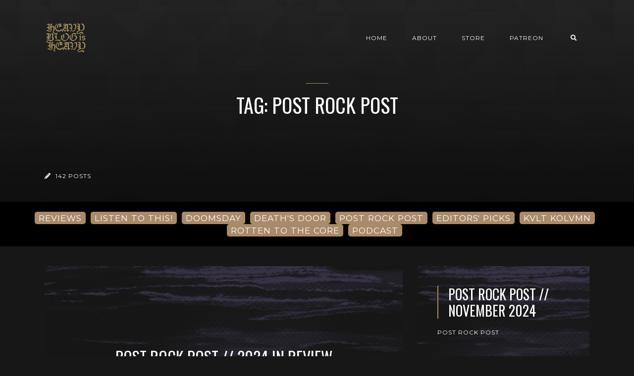

--- FILE ---
content_type: text/html; charset=utf-8
request_url: https://www.heavyblogisheavy.com/tag/post-rock-post/
body_size: 5812
content:
<!DOCTYPE html>
<html lang="en">

    <head>

        <meta charset="UTF-8">
        <meta http-equiv="X-UA-Compatible" content="IE=edge">
        <meta name="HandheldFriendly" content="True">
        <meta name="viewport" content="width=device-width, initial-scale=1.0">
        <meta name="theme-color" content="#A98B69"/>

        <title>Post Rock Post - Heavy Blog is Heavy | Heavy Blog is Heavy</title>
        <meta name="description" content="Documenting the Golden Age of Metal">

        <style>
            .dark .background-pattern{background-image:url("https://www.heavyblogisheavy.com/assets/images/dark-pattern.png?v=59712e0dd7")}.light .background-pattern{background-image:url("https://www.heavyblogisheavy.com/assets/images/light-pattern.png?v=59712e0dd7")}.dark .post-presentation .author-image-fill{background-image:url("https://www.heavyblogisheavy.com/assets/images/prof-icon-white.png?v=59712e0dd7")}.light .post-presentation .author-image-fill{background-image:url("https://www.heavyblogisheavy.com/assets/images/prof-icon-dark.png?v=59712e0dd7")}.dark .logo-light,.light .logo-dark{display:inline-block}.dark .logo-dark,.light .logo-light{display:none}
        </style>

        <link href='https://fonts.googleapis.com/css?family=Raleway:400,300,600|Oswald:400,700|Montserrat:400,700' rel='stylesheet' type='text/css'>
        <link href="https://www.heavyblogisheavy.com/assets/built/css/extra.css?v=59712e0dd7" rel="stylesheet" type="text/css">
        
        <link href="https://www.heavyblogisheavy.com/assets/built/css/style.css?v=59712e0dd7" rel="stylesheet" type="text/css">

        <link rel="dns-prefetch" href="https://cdnjs.cloudflare.com">
        <link rel="dns-prefetch" href="https://maxcdn.bootstrapcdn.com">
        <link rel="dns-prefetch" href="https://code.jquery.com">
        <link rel="dns-prefetch" href="https://fonts.googleapis.com">

        <script>
            var switcherActive = false;
            var themeColors = "brown dark";
        </script>

        <link rel="icon" href="https://www.heavyblogisheavy.com/content/images/size/w256h256/2022/08/HBIH-LOGO-symbol-transparent-gold-1.png" type="image/png">
    <link rel="canonical" href="https://www.heavyblogisheavy.com/tag/post-rock-post/">
    <meta name="referrer" content="no-referrer-when-downgrade">
    <link rel="next" href="https://www.heavyblogisheavy.com/tag/post-rock-post/page/2/">
    
    <meta property="og:site_name" content="Heavy Blog is Heavy">
    <meta property="og:type" content="website">
    <meta property="og:title" content="Post Rock Post - Heavy Blog is Heavy">
    <meta property="og:description" content="Documenting the Golden Age of Metal; reviews, deep dives, columns, and more!">
    <meta property="og:url" content="https://www.heavyblogisheavy.com/tag/post-rock-post/">
    <meta property="og:image" content="https://www.heavyblogisheavy.com/content/images/size/w1200/2022/09/websiteBackground.png">
    <meta property="article:publisher" content="https://www.facebook.com/heavyblog">
    <meta name="twitter:card" content="summary_large_image">
    <meta name="twitter:title" content="Post Rock Post - Heavy Blog is Heavy">
    <meta name="twitter:description" content="Documenting the Golden Age of Metal; reviews, deep dives, columns, and more!">
    <meta name="twitter:url" content="https://www.heavyblogisheavy.com/tag/post-rock-post/">
    <meta name="twitter:image" content="https://www.heavyblogisheavy.com/content/images/size/w1200/2022/09/websiteBackground.png">
    <meta name="twitter:site" content="@HeavyBlog">
    <meta property="og:image:width" content="1200">
    <meta property="og:image:height" content="216">
    
    <script type="application/ld+json">
{
    "@context": "https://schema.org",
    "@type": "Series",
    "publisher": {
        "@type": "Organization",
        "name": "Heavy Blog is Heavy",
        "url": "https://www.heavyblogisheavy.com/",
        "logo": {
            "@type": "ImageObject",
            "url": "https://www.heavyblogisheavy.com/content/images/2022/09/HBIH-LOGO-wordmark-transparent-gold.png"
        }
    },
    "url": "https://www.heavyblogisheavy.com/tag/post-rock-post/",
    "name": "Post Rock Post",
    "mainEntityOfPage": "https://www.heavyblogisheavy.com/tag/post-rock-post/"
}
    </script>

    <meta name="generator" content="Ghost 6.12">
    <link rel="alternate" type="application/rss+xml" title="Heavy Blog is Heavy" href="https://www.heavyblogisheavy.com/rss/">
    <script defer src="https://cdn.jsdelivr.net/ghost/portal@~2.56/umd/portal.min.js" data-i18n="true" data-ghost="https://www.heavyblogisheavy.com/" data-key="77d3ef872a905922b12bc0ab72" data-api="https://heavy-blog-is-heavy.ghost.io/ghost/api/content/" data-locale="en" crossorigin="anonymous"></script><style id="gh-members-styles">.gh-post-upgrade-cta-content,
.gh-post-upgrade-cta {
    display: flex;
    flex-direction: column;
    align-items: center;
    font-family: -apple-system, BlinkMacSystemFont, 'Segoe UI', Roboto, Oxygen, Ubuntu, Cantarell, 'Open Sans', 'Helvetica Neue', sans-serif;
    text-align: center;
    width: 100%;
    color: #ffffff;
    font-size: 16px;
}

.gh-post-upgrade-cta-content {
    border-radius: 8px;
    padding: 40px 4vw;
}

.gh-post-upgrade-cta h2 {
    color: #ffffff;
    font-size: 28px;
    letter-spacing: -0.2px;
    margin: 0;
    padding: 0;
}

.gh-post-upgrade-cta p {
    margin: 20px 0 0;
    padding: 0;
}

.gh-post-upgrade-cta small {
    font-size: 16px;
    letter-spacing: -0.2px;
}

.gh-post-upgrade-cta a {
    color: #ffffff;
    cursor: pointer;
    font-weight: 500;
    box-shadow: none;
    text-decoration: underline;
}

.gh-post-upgrade-cta a:hover {
    color: #ffffff;
    opacity: 0.8;
    box-shadow: none;
    text-decoration: underline;
}

.gh-post-upgrade-cta a.gh-btn {
    display: block;
    background: #ffffff;
    text-decoration: none;
    margin: 28px 0 0;
    padding: 8px 18px;
    border-radius: 4px;
    font-size: 16px;
    font-weight: 600;
}

.gh-post-upgrade-cta a.gh-btn:hover {
    opacity: 0.92;
}</style>
    <script defer src="https://cdn.jsdelivr.net/ghost/sodo-search@~1.8/umd/sodo-search.min.js" data-key="77d3ef872a905922b12bc0ab72" data-styles="https://cdn.jsdelivr.net/ghost/sodo-search@~1.8/umd/main.css" data-sodo-search="https://heavy-blog-is-heavy.ghost.io/" data-locale="en" crossorigin="anonymous"></script>
    
    <link href="https://www.heavyblogisheavy.com/webmentions/receive/" rel="webmention">
    <script defer src="/public/cards.min.js?v=59712e0dd7"></script>
    <link rel="stylesheet" type="text/css" href="/public/cards.min.css?v=59712e0dd7">
    <script defer src="/public/member-attribution.min.js?v=59712e0dd7"></script>
    <script defer src="/public/ghost-stats.min.js?v=59712e0dd7" data-stringify-payload="false" data-datasource="analytics_events" data-storage="localStorage" data-host="https://www.heavyblogisheavy.com/.ghost/analytics/api/v1/page_hit"  tb_site_uuid="8bc603be-b831-44f6-8ffb-773be5bd45c8" tb_post_uuid="undefined" tb_post_type="null" tb_member_uuid="undefined" tb_member_status="undefined"></script><style>:root {--ghost-accent-color: #000000;}</style>
    <style>
    .has-text-align-right { text-align: right; }
	.aligncenter { text-align: center; }
    .backToTop { display: none; }
    .kg-audio-pause-icon, .kg-audio-play-icon { color: white; }
</style>
<!-- Google tag (gtag.js) -->
<script async src="https://www.googletagmanager.com/gtag/js?id=G-JWE1EHF766"></script>
<script>
    window.dataLayer = window.dataLayer || [];
    function gtag(){dataLayer.push(arguments);}
    gtag('js', new Date());

    gtag('config', 'G-JWE1EHF766');
</script>

    </head>

    <body class="tag-template tag-post-rock-post">

        <!-- MAIN NAVBAR -->
<div id="main-navbar" class="sticky-ok">
    <nav class="navbar navbar-expand-lg">
        <div class="container">
                <a class="navbar-brand" href="https://www.heavyblogisheavy.com">
    			<!-- DUAL LOGO SWITCHER
    			<img alt="Heavy Blog is Heavy" class="img-fluid lazy logo-dark" src="https://www.heavyblogisheavy.com/assets/images/logo-dark.png?v=59712e0dd7" />
    			<img alt="Heavy Blog is Heavy" class="img-fluid lazy logo-light" src="https://www.heavyblogisheavy.com/assets/images/logo-light.png?v=59712e0dd7" />
    			-->
    			<!-- SINGLE LOGO -->
    			<img alt="Heavy Blog is Heavy" class="img-fluid lazy" src="https://www.heavyblogisheavy.com/content/images/2022/09/HBIH-LOGO-wordmark-transparent-gold.png" />
    		</a>
            <div class="mobile-navbar-buttons">
                <button class="navbar-toggler" type="button" data-toggle="collapse" data-target="#main-navbar-content" aria-controls="navbarSupportedContent" aria-expanded="false" aria-label="Toggle navigation">
                    <i class="fa fa-bars"></i>
                </button>
                <button data-ghost-search class="d-lg-none btn-control navbar-toggler" type="button"><i class="fa fa-search"></i></button>
                <div style="display:none;" class="dropdown dropdown-form subscribe subscribe-form">
    <a href="#" class="nav-link change-theme-color dropdown-toggle navbar-toggler d-lg-none btn-control" id="dropdownMenuButton" data-toggle="dropdown" aria-haspopup="true" aria-expanded="false" value="alternate"><i class="fa fa-user"></i></a>
    <div class="dropdown-menu animated fadeIn" aria-labelledby="dropdownMenuButton">
        <div class="info-wrapper">
                <form data-members-form="signin">
                    <span>Login / Subscribe</span>
                    <div class="form-wrapper">
                        <input class="subscribe-email input_class" data-members-email="" placeholder="youremail@example.com" autocomplete="false">
                        <i class="fas fa-spinner"></i>
                    </div>
                    <span class="success-text">Check your inbox and click the link to confirm your subscription.</span>
                    <span class="error-text">Please enter a valid email address.</span>
                    <div class="button-wrapper">
                        <button type="submit" class="button primary btn btn-no-background">Submit</button>
                    </div>
                </form>
        </div>
    </div>
</div>
            </div>
            <div class="collapse navbar-collapse justify-content-end" id="main-navbar-content">
                <ul class="navbar-nav">
                            <li class="nav-item">
            <a class="nav-link" href="/">Home</a>
        </li>
        <li class="nav-item">
            <a class="nav-link" href="/about/">About</a>
        </li>
        <li class="nav-item">
            <a class="nav-link" href="https://www.athousandarmsstore.com/collections/heavyblogisheavy">Store</a>
        </li>
        <li class="nav-item">
            <a class="nav-link" href="https://www.patreon.com/heavyblog">Patreon</a>
        </li>

                    <li class="nav-item d-none d-lg-block">
                        <a data-ghost-search class="btn-control nav-link"><i class="fa fa-search"></i></a>
                    </li>
                    <li class="nav-item d-none d-lg-block">
                        <div style="display:none;" class="dropdown dropdown-form subscribe subscribe-form">
    <a href="#" class="nav-link change-theme-color dropdown-toggle " id="dropdownMenuButton" data-toggle="dropdown" aria-haspopup="true" aria-expanded="false" value="alternate"><i class="fa fa-user"></i></a>
    <div class="dropdown-menu animated fadeIn" aria-labelledby="dropdownMenuButton">
        <div class="info-wrapper">
                <form data-members-form="signin">
                    <span>Login / Subscribe</span>
                    <div class="form-wrapper">
                        <input class="subscribe-email input_class" data-members-email="" placeholder="youremail@example.com" autocomplete="false">
                        <i class="fas fa-spinner"></i>
                    </div>
                    <span class="success-text">Check your inbox and click the link to confirm your subscription.</span>
                    <span class="error-text">Please enter a valid email address.</span>
                    <div class="button-wrapper">
                        <button type="submit" class="button primary btn btn-no-background">Submit</button>
                    </div>
                </form>
        </div>
    </div>
</div>
                    </li>
                </ul>
            </div>
        </div>
    </nav>
</div>



        


<div class="page-info-wrapper post-presentation active lazy background-pattern"
>
    <div class="gradient gradient1">
        <div class="container text-center">
            <div class="row">
                <div class="col-sm-12 col-md col-lg col-xs-12">
                    <h1 class="animated fadeInUp">Tag: Post Rock Post</h1>
                    <p class="animated fadeInUp"></p>
                </div>
            </div>
        </div>

        <!-- AUTHOR INFO -->
        <div class="author-wrapper post-presentation container">
            <div class="d-flex justify-content-between align-items-center animated fadeIn">
                <p class="author-post-count"><i class="fas fa-pencil-alt"></i> 142 posts</p>
            </div>
        </div>
    </div>
</div>



        <div class="latest-post">
            <div class="container d-md-flex align-items-center">
                <a href="/tag/reviews/" class="badge badge-primary">REVIEWS</a>
                <a href="/tag/listen-to-this/" class="badge badge-primary">LISTEN TO THIS!</a>
                <a href="/tag/doomsday/" class="badge badge-primary">DOOMSDAY</a>
                <a href="/tag/deaths-door/" class="badge badge-primary">DEATH'S DOOR</a>
                <a href="/tag/post-rock-post/" class="badge badge-primary">POST ROCK POST</a>
                <a href="/tag/editors-picks/" class="badge badge-primary">EDITORS' PICKS</a>
                <a href="/tag/kvlt-kolvmn/" class="badge badge-primary">KVLT KOLVMN</a>
                <a href="/tag/rotten-to-the-core/" class="badge badge-primary">ROTTEN TO THE CORE</a>
                <a href="/tag/podcast/" class="badge badge-primary">PODCAST</a>
            </div>
        </div>

<div id="main">
    <div class="container">
        <div class="row" id="post-loop-wrapper">
        <div class="col-xs-12 col-sm-12 col-lg-8 col-md-12">
    <div class="post post-presentation first-post lazy  background"
         data-src="https://www.heavyblogisheavy.com/content/images/2025/01/hbih-postrock.png">
        <div class="gradient gradient2 d-flex align-items-center">
            <span class="badge post-visibility post-public">public</span>
            <div class="float-top">
                <div class="share-icons d-none d-sm-block">
                    <div class="icon-container">
                        <i class="fa fa-share"></i>
                        <div class="icons">
                            <a href="https://www.facebook.com/sharer/sharer.php?u=https://www.heavyblogisheavy.com/2025/01/28/post-rock-post-best-of-2024/" onclick="window.open(this.href, 'facebook-share','width=580, height=300');return false;"><i class="fab fa-facebook-f"></i></a>
                            <a href="https://twitter.com/share?text=Post%20Rock%20Post%20%2F%2F%202024%20In%20Review&amp;url=https://www.heavyblogisheavy.com/2025/01/28/post-rock-post-best-of-2024/" onclick="window.open(this.href, 'twitter-share', 'width=580, height=300');return false;"><i class="fab fa-twitter"></i></a>
                        </div>
                    </div>
                </div>
            </div>
            <div class="post-info">
                <h2><a href="/2025/01/28/post-rock-post-best-of-2024/">Post Rock Post // 2024 In Review</a></h2>
                <div class="post-tags">
                        <a href="/tag/post-rock-post/">Post Rock Post</a>
                </div>
                <div class="separator"></div>
                <p class="d-none d-sm-block">Post Rock Post is the column I think about the most in these times of crisis.</p>
                <a href="/2025/01/28/post-rock-post-best-of-2024/" class="btn btn-no-background">Read Post <i class="fa fa-chevron-right"></i></a>
            </div>
            <div class="float-bottom">
                    <a href="/author/eden/" class="vertical-align author-info">
                        <div class="author-image background lazy "  data-src="https://www.heavyblogisheavy.com/content/images/2025/04/prof.jpg"></div>Eden Kupermintz
                    </a>
            </div>
        </div>
    </div>
</div>

        

        
        

        <div class="col-xs-12 col-sm-12 col-lg-4 col-md-12">
    <div class="post post-presentation second-post lazy  background"
         data-src="https://www.heavyblogisheavy.com/content/images/2024/11/hbih-postrock.png">
        <div class="gradient gradient2">
            <h3><a href="/2024/11/28/post-rock-post-november-2024/">Post Rock Post // November 2024</a></h3>
            <div class="post-tags">
                <span class="badge post-visibility post-public">public</span>
                    <a href="/tag/post-rock-post/">Post Rock Post</a>
            </div>
            <div class="share-icons">
                <div class="icon-container">
                            <a href="/author/eden/" class="author-info">
                                <div class="author-image background lazy" data-src="https://www.heavyblogisheavy.com/content/images/2025/04/prof.jpg"></div>
                            </a>
                    <i class="fa fa-share d-none d-sm-block "></i>
                    <div class="icons d-none d-sm-block">
                        <a href="https://www.facebook.com/sharer/sharer.php?u=https://www.heavyblogisheavy.com/2024/11/28/post-rock-post-november-2024/" onclick="window.open(this.href, 'facebook-share','width=580, height=300');return false;"><i class="fab fa-facebook-f"></i></a>
                        <a href="https://twitter.com/share?text=Post%20Rock%20Post%20%2F%2F%20November%202024&amp;url=https://www.heavyblogisheavy.com/2024/11/28/post-rock-post-november-2024/" onclick="window.open(this.href, 'twitter-share', 'width=580, height=300');return false;"><i class="fab fa-twitter"></i></a>
                    </div>
                </div>
            </div>
            <div class="float-bottom">
                <p>Here we are my friends - getting close to wrapping up another year. It was a great one for post-rock.</p>
                <a href="/2024/11/28/post-rock-post-november-2024/" class="btn btn-no-background">Read Post <i class="fa fa-chevron-right"></i></a>
            </div>
        </div>
    </div>
</div>

        
        

        

        <div class="col-xs-12 col-sm-12 col-md-6 col-lg-4">
    <div class="post post-square lazy post-presentation  background"
         data-src="https://www.heavyblogisheavy.com/content/images/2024/10/hbih-postrock.png">
        <div class="gradient gradient2 d-flex align-items-center">
            <span class="badge post-visibility post-public">public</span>
            <div class="float-top">
                <div href="#" class="share-icons d-none d-sm-block">
                    <div class="icon-container">
                        <i class="fa fa-share"></i>
                        <div class="icons">
                            <a href="https://www.facebook.com/sharer/sharer.php?u=https://www.heavyblogisheavy.com/2024/10/02/post-rock-post-september-2024/" onclick="window.open(this.href, 'facebook-share','width=580, height=300');return false;"><i class="fab fa-facebook-f"></i></a>
                            <a href="https://twitter.com/share?text=Post%20Rock%20Post%20%2F%2F%20September%202024&amp;url=https://www.heavyblogisheavy.com/2024/10/02/post-rock-post-september-2024/" onclick="window.open(this.href, 'twitter-share', 'width=580, height=300');return false;"><i class="fab fa-twitter"></i></a>
                        </div>
                    </div>
                </div>
            </div>
            <div class="post-info">
                <div class="separator"></div>
                <h3><a href="/2024/10/02/post-rock-post-september-2024/">Post Rock Post // September 2024</a></h3>
                <div class="post-tags">
                        <a href="/tag/post-rock-post/">Post Rock Post</a>
                </div>
            </div>
            <div class="float-bottom">
                    <a href="/author/eden/" class="vertical-align author-info">
                        <div class="author-image background lazy "  data-src="https://www.heavyblogisheavy.com/content/images/2025/04/prof.jpg"></div>
                        Eden Kupermintz
                    </a>
            </div>
        </div>
    </div>
</div>
        

        

        <div class="col-xs-12 col-sm-12 col-md-6 col-lg-4">
    <div class="post post-square lazy post-presentation  background"
         data-src="https://www.heavyblogisheavy.com/content/images/2024/05/hbih-postrock.png">
        <div class="gradient gradient2 d-flex align-items-center">
            <span class="badge post-visibility post-public">public</span>
            <div class="float-top">
                <div href="#" class="share-icons d-none d-sm-block">
                    <div class="icon-container">
                        <i class="fa fa-share"></i>
                        <div class="icons">
                            <a href="https://www.facebook.com/sharer/sharer.php?u=https://www.heavyblogisheavy.com/2024/05/24/post-rock-post-may-2024/" onclick="window.open(this.href, 'facebook-share','width=580, height=300');return false;"><i class="fab fa-facebook-f"></i></a>
                            <a href="https://twitter.com/share?text=Post%20Rock%20Post%20%2F%2F%20May%202024&amp;url=https://www.heavyblogisheavy.com/2024/05/24/post-rock-post-may-2024/" onclick="window.open(this.href, 'twitter-share', 'width=580, height=300');return false;"><i class="fab fa-twitter"></i></a>
                        </div>
                    </div>
                </div>
            </div>
            <div class="post-info">
                <div class="separator"></div>
                <h3><a href="/2024/05/24/post-rock-post-may-2024/">Post Rock Post // May 2024</a></h3>
                <div class="post-tags">
                        <a href="/tag/post-rock-post/">Post Rock Post</a>
                </div>
            </div>
            <div class="float-bottom">
                    <a href="/author/eden/" class="vertical-align author-info">
                        <div class="author-image background lazy "  data-src="https://www.heavyblogisheavy.com/content/images/2025/04/prof.jpg"></div>
                        Eden Kupermintz
                    </a>
            </div>
        </div>
    </div>
</div>
        

        

        <div class="col-xs-12 col-sm-12 col-md-6 col-lg-4">
    <div class="post post-square lazy post-presentation  background"
         data-src="https://www.heavyblogisheavy.com/content/images/2024/03/hbih-postrock.png">
        <div class="gradient gradient2 d-flex align-items-center">
            <span class="badge post-visibility post-public">public</span>
            <div class="float-top">
                <div href="#" class="share-icons d-none d-sm-block">
                    <div class="icon-container">
                        <i class="fa fa-share"></i>
                        <div class="icons">
                            <a href="https://www.facebook.com/sharer/sharer.php?u=https://www.heavyblogisheavy.com/2024/03/29/post-rock-post-march-2024/" onclick="window.open(this.href, 'facebook-share','width=580, height=300');return false;"><i class="fab fa-facebook-f"></i></a>
                            <a href="https://twitter.com/share?text=Post%20Rock%20Post%20%2F%2F%20March%202024&amp;url=https://www.heavyblogisheavy.com/2024/03/29/post-rock-post-march-2024/" onclick="window.open(this.href, 'twitter-share', 'width=580, height=300');return false;"><i class="fab fa-twitter"></i></a>
                        </div>
                    </div>
                </div>
            </div>
            <div class="post-info">
                <div class="separator"></div>
                <h3><a href="/2024/03/29/post-rock-post-march-2024/">Post Rock Post // March 2024</a></h3>
                <div class="post-tags">
                        <a href="/tag/post-rock-post/">Post Rock Post</a>
                </div>
            </div>
            <div class="float-bottom">
                    <a href="/author/eden/" class="vertical-align author-info">
                        <div class="author-image background lazy "  data-src="https://www.heavyblogisheavy.com/content/images/2025/04/prof.jpg"></div>
                        Eden Kupermintz
                    </a>
            </div>
        </div>
    </div>
</div>
        

        

        <div class="col-xs-12 col-sm-12 col-md-6 col-lg-4">
    <div class="post post-square lazy post-presentation  background"
         data-src="https://www.heavyblogisheavy.com/content/images/2024/01/hbih-postrock.png">
        <div class="gradient gradient2 d-flex align-items-center">
            <span class="badge post-visibility post-public">public</span>
            <div class="float-top">
                <div href="#" class="share-icons d-none d-sm-block">
                    <div class="icon-container">
                        <i class="fa fa-share"></i>
                        <div class="icons">
                            <a href="https://www.facebook.com/sharer/sharer.php?u=https://www.heavyblogisheavy.com/2024/01/23/post-rock-post-2023/" onclick="window.open(this.href, 'facebook-share','width=580, height=300');return false;"><i class="fab fa-facebook-f"></i></a>
                            <a href="https://twitter.com/share?text=Post%20Rock%20Post%20%2F%2F%202023&amp;url=https://www.heavyblogisheavy.com/2024/01/23/post-rock-post-2023/" onclick="window.open(this.href, 'twitter-share', 'width=580, height=300');return false;"><i class="fab fa-twitter"></i></a>
                        </div>
                    </div>
                </div>
            </div>
            <div class="post-info">
                <div class="separator"></div>
                <h3><a href="/2024/01/23/post-rock-post-2023/">Post Rock Post // 2023</a></h3>
                <div class="post-tags">
                        <a href="/tag/post-rock-post/">Post Rock Post</a>
                </div>
            </div>
            <div class="float-bottom">
                    <a href="/author/eden/" class="vertical-align author-info">
                        <div class="author-image background lazy "  data-src="https://www.heavyblogisheavy.com/content/images/2025/04/prof.jpg"></div>
                        Eden Kupermintz
                    </a>
            </div>
        </div>
    </div>
</div>
        

        

        <div class="col-xs-12 col-sm-12 col-md-6 col-lg-4">
    <div class="post post-square lazy post-presentation  background"
         data-src="https://www.heavyblogisheavy.com/content/images/2023/09/hbih-postrock.png">
        <div class="gradient gradient2 d-flex align-items-center">
            <span class="badge post-visibility post-public">public</span>
            <div class="float-top">
                <div href="#" class="share-icons d-none d-sm-block">
                    <div class="icon-container">
                        <i class="fa fa-share"></i>
                        <div class="icons">
                            <a href="https://www.facebook.com/sharer/sharer.php?u=https://www.heavyblogisheavy.com/2023/09/29/post-rock-post-september-2023/" onclick="window.open(this.href, 'facebook-share','width=580, height=300');return false;"><i class="fab fa-facebook-f"></i></a>
                            <a href="https://twitter.com/share?text=Post%20Rock%20Post%20%2F%2F%20September%202023&amp;url=https://www.heavyblogisheavy.com/2023/09/29/post-rock-post-september-2023/" onclick="window.open(this.href, 'twitter-share', 'width=580, height=300');return false;"><i class="fab fa-twitter"></i></a>
                        </div>
                    </div>
                </div>
            </div>
            <div class="post-info">
                <div class="separator"></div>
                <h3><a href="/2023/09/29/post-rock-post-september-2023/">Post Rock Post // September 2023</a></h3>
                <div class="post-tags">
                        <a href="/tag/post-rock-post/">Post Rock Post</a>
                </div>
            </div>
            <div class="float-bottom">
                    <a href="/author/eden/" class="vertical-align author-info">
                        <div class="author-image background lazy "  data-src="https://www.heavyblogisheavy.com/content/images/2025/04/prof.jpg"></div>
                        Eden Kupermintz
                    </a>
            </div>
        </div>
    </div>
</div>
        

        

        <div class="col-xs-12 col-sm-12 col-md-6 col-lg-4">
    <div class="post post-square lazy post-presentation  background"
         data-src="https://www.heavyblogisheavy.com/content/images/2023/08/hbih-postrock.png">
        <div class="gradient gradient2 d-flex align-items-center">
            <span class="badge post-visibility post-public">public</span>
            <div class="float-top">
                <div href="#" class="share-icons d-none d-sm-block">
                    <div class="icon-container">
                        <i class="fa fa-share"></i>
                        <div class="icons">
                            <a href="https://www.facebook.com/sharer/sharer.php?u=https://www.heavyblogisheavy.com/2023/08/29/post-rock-post-august-2023/" onclick="window.open(this.href, 'facebook-share','width=580, height=300');return false;"><i class="fab fa-facebook-f"></i></a>
                            <a href="https://twitter.com/share?text=Post%20Rock%20Post%20%2F%2F%20August%202023&amp;url=https://www.heavyblogisheavy.com/2023/08/29/post-rock-post-august-2023/" onclick="window.open(this.href, 'twitter-share', 'width=580, height=300');return false;"><i class="fab fa-twitter"></i></a>
                        </div>
                    </div>
                </div>
            </div>
            <div class="post-info">
                <div class="separator"></div>
                <h3><a href="/2023/08/29/post-rock-post-august-2023/">Post Rock Post // August 2023</a></h3>
                <div class="post-tags">
                        <a href="/tag/post-rock-post/">Post Rock Post</a>
                </div>
            </div>
            <div class="float-bottom">
                    <a href="/author/eden/" class="vertical-align author-info">
                        <div class="author-image background lazy "  data-src="https://www.heavyblogisheavy.com/content/images/2025/04/prof.jpg"></div>
                        Eden Kupermintz
                    </a>
            </div>
        </div>
    </div>
</div>
        

        

        <div class="col-xs-12 col-sm-12 col-md-6 col-lg-4">
    <div class="post post-square lazy post-presentation  background"
         data-src="https://www.heavyblogisheavy.com/content/images/2023/06/hbih-postrock.png">
        <div class="gradient gradient2 d-flex align-items-center">
            <span class="badge post-visibility post-public">public</span>
            <div class="float-top">
                <div href="#" class="share-icons d-none d-sm-block">
                    <div class="icon-container">
                        <i class="fa fa-share"></i>
                        <div class="icons">
                            <a href="https://www.facebook.com/sharer/sharer.php?u=https://www.heavyblogisheavy.com/2023/06/26/post-rock-post-june-2023/" onclick="window.open(this.href, 'facebook-share','width=580, height=300');return false;"><i class="fab fa-facebook-f"></i></a>
                            <a href="https://twitter.com/share?text=Post%20Rock%20Post%20%2F%2F%20June%202023&amp;url=https://www.heavyblogisheavy.com/2023/06/26/post-rock-post-june-2023/" onclick="window.open(this.href, 'twitter-share', 'width=580, height=300');return false;"><i class="fab fa-twitter"></i></a>
                        </div>
                    </div>
                </div>
            </div>
            <div class="post-info">
                <div class="separator"></div>
                <h3><a href="/2023/06/26/post-rock-post-june-2023/">Post Rock Post // June 2023</a></h3>
                <div class="post-tags">
                        <a href="/tag/post-rock-post/">Post Rock Post</a>
                </div>
            </div>
            <div class="float-bottom">
                    <a href="/author/eden/" class="vertical-align author-info">
                        <div class="author-image background lazy "  data-src="https://www.heavyblogisheavy.com/content/images/2025/04/prof.jpg"></div>
                        Eden Kupermintz
                    </a>
            </div>
        </div>
    </div>
</div>
        

        

        <div class="col-xs-12 col-sm-12 col-md-6 col-lg-4">
    <div class="post post-square lazy post-presentation  background"
         data-src="https://www.heavyblogisheavy.com/content/images/2023/05/hbih-postrock.png">
        <div class="gradient gradient2 d-flex align-items-center">
            <span class="badge post-visibility post-public">public</span>
            <div class="float-top">
                <div href="#" class="share-icons d-none d-sm-block">
                    <div class="icon-container">
                        <i class="fa fa-share"></i>
                        <div class="icons">
                            <a href="https://www.facebook.com/sharer/sharer.php?u=https://www.heavyblogisheavy.com/2023/05/16/post-rock-post-may-2023/" onclick="window.open(this.href, 'facebook-share','width=580, height=300');return false;"><i class="fab fa-facebook-f"></i></a>
                            <a href="https://twitter.com/share?text=Post%20Rock%20Post%20%2F%2F%20May%202023&amp;url=https://www.heavyblogisheavy.com/2023/05/16/post-rock-post-may-2023/" onclick="window.open(this.href, 'twitter-share', 'width=580, height=300');return false;"><i class="fab fa-twitter"></i></a>
                        </div>
                    </div>
                </div>
            </div>
            <div class="post-info">
                <div class="separator"></div>
                <h3><a href="/2023/05/16/post-rock-post-may-2023/">Post Rock Post // May 2023</a></h3>
                <div class="post-tags">
                        <a href="/tag/post-rock-post/">Post Rock Post</a>
                </div>
            </div>
            <div class="float-bottom">
                    <a href="/author/eden/" class="vertical-align author-info">
                        <div class="author-image background lazy "  data-src="https://www.heavyblogisheavy.com/content/images/2025/04/prof.jpg"></div>
                        Eden Kupermintz
                    </a>
            </div>
        </div>
    </div>
</div>
        

        

        <div class="col-xs-12 col-sm-12 col-md-6 col-lg-4">
    <div class="post post-square lazy post-presentation  background"
         data-src="https://www.heavyblogisheavy.com/content/images/2023/04/hbih-postrock.png">
        <div class="gradient gradient2 d-flex align-items-center">
            <span class="badge post-visibility post-public">public</span>
            <div class="float-top">
                <div href="#" class="share-icons d-none d-sm-block">
                    <div class="icon-container">
                        <i class="fa fa-share"></i>
                        <div class="icons">
                            <a href="https://www.facebook.com/sharer/sharer.php?u=https://www.heavyblogisheavy.com/2023/04/10/post-rock-post-april-2023/" onclick="window.open(this.href, 'facebook-share','width=580, height=300');return false;"><i class="fab fa-facebook-f"></i></a>
                            <a href="https://twitter.com/share?text=Post%20Rock%20Post%20%2F%2F%20April%202023&amp;url=https://www.heavyblogisheavy.com/2023/04/10/post-rock-post-april-2023/" onclick="window.open(this.href, 'twitter-share', 'width=580, height=300');return false;"><i class="fab fa-twitter"></i></a>
                        </div>
                    </div>
                </div>
            </div>
            <div class="post-info">
                <div class="separator"></div>
                <h3><a href="/2023/04/10/post-rock-post-april-2023/">Post Rock Post // April 2023</a></h3>
                <div class="post-tags">
                        <a href="/tag/post-rock-post/">Post Rock Post</a>
                </div>
            </div>
            <div class="float-bottom">
                    <a href="/author/eden/" class="vertical-align author-info">
                        <div class="author-image background lazy "  data-src="https://www.heavyblogisheavy.com/content/images/2025/04/prof.jpg"></div>
                        Eden Kupermintz
                    </a>
            </div>
        </div>
    </div>
</div>
        

        

        <div class="col-xs-12 col-sm-12 col-md-6 col-lg-4">
    <div class="post post-square lazy post-presentation  background"
         data-src="https://www.heavyblogisheavy.com/content/images/2023/02/hbih-postrock.png">
        <div class="gradient gradient2 d-flex align-items-center">
            <span class="badge post-visibility post-public">public</span>
            <div class="float-top">
                <div href="#" class="share-icons d-none d-sm-block">
                    <div class="icon-container">
                        <i class="fa fa-share"></i>
                        <div class="icons">
                            <a href="https://www.facebook.com/sharer/sharer.php?u=https://www.heavyblogisheavy.com/2023/02/24/post-rock-post-february-2023/" onclick="window.open(this.href, 'facebook-share','width=580, height=300');return false;"><i class="fab fa-facebook-f"></i></a>
                            <a href="https://twitter.com/share?text=Post%20Rock%20Post%20%2F%2F%20February%202023&amp;url=https://www.heavyblogisheavy.com/2023/02/24/post-rock-post-february-2023/" onclick="window.open(this.href, 'twitter-share', 'width=580, height=300');return false;"><i class="fab fa-twitter"></i></a>
                        </div>
                    </div>
                </div>
            </div>
            <div class="post-info">
                <div class="separator"></div>
                <h3><a href="/2023/02/24/post-rock-post-february-2023/">Post Rock Post // February 2023</a></h3>
                <div class="post-tags">
                        <a href="/tag/post-rock-post/">Post Rock Post</a>
                </div>
            </div>
            <div class="float-bottom">
                    <a href="/author/eden/" class="vertical-align author-info">
                        <div class="author-image background lazy "  data-src="https://www.heavyblogisheavy.com/content/images/2025/04/prof.jpg"></div>
                        Eden Kupermintz
                    </a>
            </div>
        </div>
    </div>
</div>
        

        

        <div class="col-xs-12 col-sm-12 col-md-6 col-lg-4">
    <div class="post post-square lazy post-presentation  background"
         data-src="https://www.heavyblogisheavy.com/content/images/2023/01/hbih-postrock.png">
        <div class="gradient gradient2 d-flex align-items-center">
            <span class="badge post-visibility post-public">public</span>
            <div class="float-top">
                <div href="#" class="share-icons d-none d-sm-block">
                    <div class="icon-container">
                        <i class="fa fa-share"></i>
                        <div class="icons">
                            <a href="https://www.facebook.com/sharer/sharer.php?u=https://www.heavyblogisheavy.com/2023/01/19/post-rock-post-best-of-2022/" onclick="window.open(this.href, 'facebook-share','width=580, height=300');return false;"><i class="fab fa-facebook-f"></i></a>
                            <a href="https://twitter.com/share?text=Post%20Rock%20Post%20%2F%2F%20Best%20of%202022&amp;url=https://www.heavyblogisheavy.com/2023/01/19/post-rock-post-best-of-2022/" onclick="window.open(this.href, 'twitter-share', 'width=580, height=300');return false;"><i class="fab fa-twitter"></i></a>
                        </div>
                    </div>
                </div>
            </div>
            <div class="post-info">
                <div class="separator"></div>
                <h3><a href="/2023/01/19/post-rock-post-best-of-2022/">Post Rock Post // Best of 2022</a></h3>
                <div class="post-tags">
                        <a href="/tag/post-rock-post/">Post Rock Post</a>
                </div>
            </div>
            <div class="float-bottom">
                    <a href="/author/eden/" class="vertical-align author-info">
                        <div class="author-image background lazy "  data-src="https://www.heavyblogisheavy.com/content/images/2025/04/prof.jpg"></div>
                        Eden Kupermintz
                    </a>
            </div>
        </div>
    </div>
</div>
        

        

        <div class="col-xs-12 col-sm-12 col-md-6 col-lg-4">
    <div class="post post-square lazy post-presentation  background"
         data-src="https://www.heavyblogisheavy.com/content/images/2022/12/hbih-postrock.png">
        <div class="gradient gradient2 d-flex align-items-center">
            <span class="badge post-visibility post-public">public</span>
            <div class="float-top">
                <div href="#" class="share-icons d-none d-sm-block">
                    <div class="icon-container">
                        <i class="fa fa-share"></i>
                        <div class="icons">
                            <a href="https://www.facebook.com/sharer/sharer.php?u=https://www.heavyblogisheavy.com/2022/12/12/post-rock-post-december-2022/" onclick="window.open(this.href, 'facebook-share','width=580, height=300');return false;"><i class="fab fa-facebook-f"></i></a>
                            <a href="https://twitter.com/share?text=Post%20Rock%20Post%20%2F%2F%20December%202022&amp;url=https://www.heavyblogisheavy.com/2022/12/12/post-rock-post-december-2022/" onclick="window.open(this.href, 'twitter-share', 'width=580, height=300');return false;"><i class="fab fa-twitter"></i></a>
                        </div>
                    </div>
                </div>
            </div>
            <div class="post-info">
                <div class="separator"></div>
                <h3><a href="/2022/12/12/post-rock-post-december-2022/">Post Rock Post // December 2022</a></h3>
                <div class="post-tags">
                        <a href="/tag/post-rock-post/">Post Rock Post</a>
                </div>
            </div>
            <div class="float-bottom">
                    <a href="/author/eden/" class="vertical-align author-info">
                        <div class="author-image background lazy "  data-src="https://www.heavyblogisheavy.com/content/images/2025/04/prof.jpg"></div>
                        Eden Kupermintz
                    </a>
            </div>
        </div>
    </div>
</div>
        

        

        <div class="col-xs-12 col-sm-12 col-md-6 col-lg-4">
    <div class="post post-square lazy post-presentation  background"
         data-src="https://www.heavyblogisheavy.com/content/images/2022/11/hbih-postrock.png">
        <div class="gradient gradient2 d-flex align-items-center">
            <span class="badge post-visibility post-public">public</span>
            <div class="float-top">
                <div href="#" class="share-icons d-none d-sm-block">
                    <div class="icon-container">
                        <i class="fa fa-share"></i>
                        <div class="icons">
                            <a href="https://www.facebook.com/sharer/sharer.php?u=https://www.heavyblogisheavy.com/2022/11/25/post-rock-post-november/" onclick="window.open(this.href, 'facebook-share','width=580, height=300');return false;"><i class="fab fa-facebook-f"></i></a>
                            <a href="https://twitter.com/share?text=Post%20Rock%20Post%20%2F%2F%20November%202022&amp;url=https://www.heavyblogisheavy.com/2022/11/25/post-rock-post-november/" onclick="window.open(this.href, 'twitter-share', 'width=580, height=300');return false;"><i class="fab fa-twitter"></i></a>
                        </div>
                    </div>
                </div>
            </div>
            <div class="post-info">
                <div class="separator"></div>
                <h3><a href="/2022/11/25/post-rock-post-november/">Post Rock Post // November 2022</a></h3>
                <div class="post-tags">
                        <a href="/tag/post-rock-post/">Post Rock Post</a>
                </div>
            </div>
            <div class="float-bottom">
                    <a href="/author/eden/" class="vertical-align author-info">
                        <div class="author-image background lazy "  data-src="https://www.heavyblogisheavy.com/content/images/2025/04/prof.jpg"></div>
                        Eden Kupermintz
                    </a>
            </div>
        </div>
    </div>
</div>
        

        

        <div class="col-xs-12 col-sm-12 col-md-6 col-lg-4">
    <div class="post post-square lazy post-presentation  background"
         data-src="https://www.heavyblogisheavy.com/content/images/2022/10/hbih-postrock.png">
        <div class="gradient gradient2 d-flex align-items-center">
            <span class="badge post-visibility post-public">public</span>
            <div class="float-top">
                <div href="#" class="share-icons d-none d-sm-block">
                    <div class="icon-container">
                        <i class="fa fa-share"></i>
                        <div class="icons">
                            <a href="https://www.facebook.com/sharer/sharer.php?u=https://www.heavyblogisheavy.com/2022/10/17/post-rock-post-october-2022/" onclick="window.open(this.href, 'facebook-share','width=580, height=300');return false;"><i class="fab fa-facebook-f"></i></a>
                            <a href="https://twitter.com/share?text=Post%20Rock%20Post%20%2F%2F%20October%202022&amp;url=https://www.heavyblogisheavy.com/2022/10/17/post-rock-post-october-2022/" onclick="window.open(this.href, 'twitter-share', 'width=580, height=300');return false;"><i class="fab fa-twitter"></i></a>
                        </div>
                    </div>
                </div>
            </div>
            <div class="post-info">
                <div class="separator"></div>
                <h3><a href="/2022/10/17/post-rock-post-october-2022/">Post Rock Post // October 2022</a></h3>
                <div class="post-tags">
                        <a href="/tag/post-rock-post/">Post Rock Post</a>
                </div>
            </div>
            <div class="float-bottom">
                    <a href="/author/eden/" class="vertical-align author-info">
                        <div class="author-image background lazy "  data-src="https://www.heavyblogisheavy.com/content/images/2025/04/prof.jpg"></div>
                        Eden Kupermintz
                    </a>
            </div>
        </div>
    </div>
</div>
        

        

        <div class="col-xs-12 col-sm-12 col-md-6 col-lg-4">
    <div class="post post-square lazy post-presentation  background"
         data-src="https://www.heavyblogisheavy.com/content/images/wp-content/uploads/2020/10/hbih-postrock.png">
        <div class="gradient gradient2 d-flex align-items-center">
            <span class="badge post-visibility post-public">public</span>
            <div class="float-top">
                <div href="#" class="share-icons d-none d-sm-block">
                    <div class="icon-container">
                        <i class="fa fa-share"></i>
                        <div class="icons">
                            <a href="https://www.facebook.com/sharer/sharer.php?u=https://www.heavyblogisheavy.com/2022/09/13/post-rock-post-september-2022/" onclick="window.open(this.href, 'facebook-share','width=580, height=300');return false;"><i class="fab fa-facebook-f"></i></a>
                            <a href="https://twitter.com/share?text=Post%20Rock%20Post%20%2F%2F%20September%202022&amp;url=https://www.heavyblogisheavy.com/2022/09/13/post-rock-post-september-2022/" onclick="window.open(this.href, 'twitter-share', 'width=580, height=300');return false;"><i class="fab fa-twitter"></i></a>
                        </div>
                    </div>
                </div>
            </div>
            <div class="post-info">
                <div class="separator"></div>
                <h3><a href="/2022/09/13/post-rock-post-september-2022/">Post Rock Post // September 2022</a></h3>
                <div class="post-tags">
                        <a href="/tag/post-rock-post/">Post Rock Post</a>
                </div>
            </div>
            <div class="float-bottom">
                    <a href="/author/eden/" class="vertical-align author-info">
                        <div class="author-image background lazy "  data-src="https://www.heavyblogisheavy.com/content/images/2025/04/prof.jpg"></div>
                        Eden Kupermintz
                    </a>
            </div>
        </div>
    </div>
</div>
</div>    </div>
</div>

<!-- PAGINATION -->
<div id="pagination">
    <div class="container">
        <div id="load-more" class="text-center page-indicator">
            More Posts<i class="fas fa-arrow-down"></i>
        </div>
    </div>
</div>



        <div id="search-section">
    <form class="container">
        <input autocomplete="off" ype="text" class="form form-control" id="search-field" placeholder="Search a post...">
        <input type="submit" value="search" class="d-none">
        <div id="results"></div>
    </form>
    <i class="search-panel-toggle fa fa-close fas fa-times"></i>
    <i class="fas fa-spinner"></i>
</div>
        <a href="#" class="backToTop">
            <i class="fa fa-arrow-up"></i>
        </a>
        <footer id="rights" class="lazy background"
data-src="https://www.heavyblogisheavy.com/content/images/2022/09/websiteBackground.png">
    <div class="gradient gradient2">
        <div class="container d-md-flex align-items justify-content-between">
            <p style="display:none;">Heavy Blog is Heavy &copy; 2026.</p>
            <div class="social-icons">
                <a href="https://www.facebook.com/heavyblog" target="_blank" rel="noopener"><i class="fab fa-facebook-f"></i></a>
                <a href="https://x.com/HeavyBlog" target="_blank" rel="noopener"><i class="fab fa-twitter"></i></a>
                <a href="https://www.heavyblogisheavy.com/rss/" taget="_blank" rel="noopener"><i class="fa fa-rss"></i></a>
            </div>
        </div>
            </div>
</footer>


        <script>
            var ghosthunter_key = "b05654645c132973ce8f7f3b4a";
            var maxPages = parseInt('9');
            var endMessage = 'No More Posts';
            var loadingMessage = 'Loading...';
            var Message = 'More posts';
        </script>

        <script src="https://www.heavyblogisheavy.com/assets/built/js/extra.js?v=59712e0dd7"></script>
        
        <script src="https://www.heavyblogisheavy.com/assets/built/js/main.js?v=59712e0dd7"></script>

        

    <script defer src="https://static.cloudflareinsights.com/beacon.min.js/vcd15cbe7772f49c399c6a5babf22c1241717689176015" integrity="sha512-ZpsOmlRQV6y907TI0dKBHq9Md29nnaEIPlkf84rnaERnq6zvWvPUqr2ft8M1aS28oN72PdrCzSjY4U6VaAw1EQ==" data-cf-beacon='{"version":"2024.11.0","token":"6b583a7d19b84e39a7a328900a7c9a86","r":1,"server_timing":{"name":{"cfCacheStatus":true,"cfEdge":true,"cfExtPri":true,"cfL4":true,"cfOrigin":true,"cfSpeedBrain":true},"location_startswith":null}}' crossorigin="anonymous"></script>
</body>

</html>
